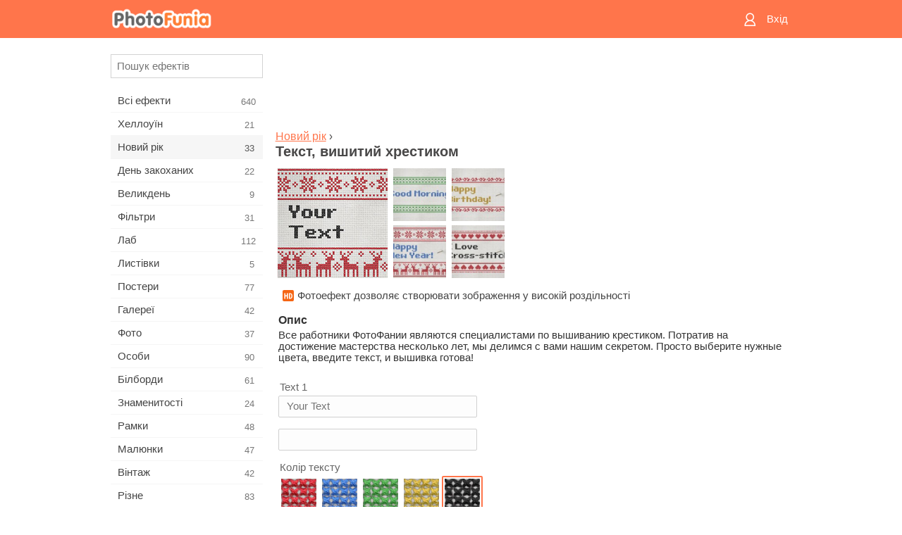

--- FILE ---
content_type: text/html; charset=UTF-8
request_url: https://m.photofunia.com/ua/categories/christmas/cross_stitch_text
body_size: 9457
content:
<!doctype html>
<html lang="ua" class="lang-ua ltr">

<head>
   <meta name="viewport" content="width=device-width, initial-scale=1.0, maximum-scale=1.0, user-scalable=no">
   <meta charset="UTF-8">

   <title>
  Текст, вишитий хрестиком - ФотоФанія: Безкоштовні фотоефекти і фільтри онлайн</title>

   <meta name="apple-mobile-web-app-capable" content="yes"/>
   <meta http-equiv="X-UA-Compatible" content="IE-edge,chrome=1"/>

   <link rel="canonical" href="https://photofunia.com/ua/categories/christmas/cross_stitch_text"/>

   <link rel="alternate" href="https://m.photofunia.com/categories/christmas/cross_stitch_text" hreflang="en" />         <link rel="alternate" href="https://m.photofunia.com/ru/categories/christmas/cross_stitch_text" hreflang="ru" />
                  <link rel="alternate" href="https://m.photofunia.com/es/categories/christmas/cross_stitch_text" hreflang="es" />
                  <link rel="alternate" href="https://m.photofunia.com/ar/categories/christmas/cross_stitch_text" hreflang="ar" />
                  <link rel="alternate" href="https://m.photofunia.com/fr/categories/christmas/cross_stitch_text" hreflang="fr" />
                  <link rel="alternate" href="https://m.photofunia.com/hi/categories/christmas/cross_stitch_text" hreflang="hi" />
                  <link rel="alternate" href="https://m.photofunia.com/it/categories/christmas/cross_stitch_text" hreflang="it" />
                  <link rel="alternate" href="https://m.photofunia.com/de/categories/christmas/cross_stitch_text" hreflang="de" />
                  <link rel="alternate" href="https://m.photofunia.com/tr/categories/christmas/cross_stitch_text" hreflang="tr" />
                  <link rel="alternate" href="https://m.photofunia.com/cn/categories/christmas/cross_stitch_text" hreflang="zh-Hans" />
                  <link rel="alternate" href="https://m.photofunia.com/pt/categories/christmas/cross_stitch_text" hreflang="pt" />
                  <link rel="alternate" href="https://m.photofunia.com/jp/categories/christmas/cross_stitch_text" hreflang="ja" />
                  <link rel="alternate" href="https://m.photofunia.com/ko/categories/christmas/cross_stitch_text" hreflang="ko" />
                  <link rel="alternate" href="https://m.photofunia.com/id/categories/christmas/cross_stitch_text" hreflang="id" />
                  <link rel="alternate" href="https://m.photofunia.com/th/categories/christmas/cross_stitch_text" hreflang="th" />
                  <link rel="alternate" href="https://m.photofunia.com/pl/categories/christmas/cross_stitch_text" hreflang="pl" />
                     
   <meta name="theme-color" content="#F67249">

   <link type="image/x-icon" href="https://cdn.photofunia.com/icons/favicon.ico" rel="icon">
   <link rel="shortcut icon" href="https://cdn.photofunia.com/icons/favicon.ico">

   <link rel="apple-touch-icon" sizes="57x57" href="https://cdn.photofunia.com/icons/apple-touch-icon-57x57.png">
   <link rel="apple-touch-icon" sizes="114x114" href="https://cdn.photofunia.com/icons/apple-touch-icon-114x114.png">
   <link rel="apple-touch-icon" sizes="72x72" href="https://cdn.photofunia.com/icons/apple-touch-icon-72x72.png">
   <link rel="apple-touch-icon" sizes="144x144" href="https://cdn.photofunia.com/icons/apple-touch-icon-144x144.png">
   <link rel="apple-touch-icon" sizes="60x60" href="https://cdn.photofunia.com/icons/apple-touch-icon-60x60.png">
   <link rel="apple-touch-icon" sizes="120x120" href="https://cdn.photofunia.com/icons/apple-touch-icon-120x120.png">
   <link rel="apple-touch-icon" sizes="76x76" href="https://cdn.photofunia.com/icons/apple-touch-icon-76x76.png">
   <link rel="apple-touch-icon" sizes="152x152" href="https://cdn.photofunia.com/icons/apple-touch-icon-152x152.png">
   <link rel="apple-touch-icon" sizes="180x180" href="https://cdn.photofunia.com/icons/apple-touch-icon-180x180.png">

   <link rel="icon" type="image/png" href="https://cdn.photofunia.com/icons/favicon-192x192.png" sizes="192x192">
   <link rel="icon" type="image/png" href="https://cdn.photofunia.com/icons/favicon-160x160.png" sizes="160x160">
   <link rel="icon" type="image/png" href="https://cdn.photofunia.com/icons/favicon-96x96.png" sizes="96x96">
   <link rel="icon" type="image/png" href="https://cdn.photofunia.com/icons/favicon-16x16.png" sizes="16x16">
   <link rel="icon" type="image/png" href="https://cdn.photofunia.com/icons/favicon-32x32.png" sizes="32x32">

   <meta name="msapplication-TileColor" content="#FC7D56">
   <meta name="msapplication-TileImage" content="https://cdn.photofunia.com/icons/mstile-144x144.png">
   <meta name="msapplication-config" content="https://cdn.photofunia.com/icons/browserconfig.xml">


   
                  
            
   <meta name="description" content="Вишийте хрестиком текст" />
   <meta name="image" content="https://cdn.photofunia.com/effects/cross_stitch_text/icons/medium.jpg" />
   <meta name="keywords" content="" />
   <meta name="author" content="" />
   <meta name="application-name" content="PhotoFunia" />
   <meta name="title" content="Текст, вишитий хрестиком" />

   <!-- for Facebook -->
   <meta property="og:title" content="Текст, вишитий хрестиком" />
   <meta property="og:type" content="article" />
   <meta property="og:image" content="https://cdn.photofunia.com/effects/cross_stitch_text/icons/medium.jpg" />
   <meta property="og:url" content="https://m.photofunia.com/ua/effects/cross_stitch_text" />
   <meta property="og:description" content="Вишийте хрестиком текст" />

   <!-- for Twitter -->
   <meta name="twitter:card" content="summary" />
   <meta name="twitter:title" content="Текст, вишитий хрестиком" />
   <meta name="twitter:description" content="Вишийте хрестиком текст" />
   <meta name="twitter:image" content="https://cdn.photofunia.com/effects/cross_stitch_text/icons/medium.jpg" />

   <script type="application/ld+json">[
    {
        "@context": "http:\/\/schema.org",
        "@type": "ItemPage",
        "name": "Текст, вишитий хрестиком",
        "text": "Все работники ФотоФании являются специалистами по вышиванию крестиком. Потратив на достижение мастерства несколько лет, мы делимся с вами нашим секретом. Просто выберите нужные цвета, введите текст, и вышивка готова!",
        "description": "Вишийте хрестиком текст",
        "keywords": "",
        "isFamilyFriendly": true,
        "isAccessibleForFree": true,
        "inLanguage": "uk",
        "dateModified": "2020-05-05",
        "dateCreated": "2014-11-27",
        "image": [
            {
                "@type": "ImageObject",
                "width": 600,
                "height": 600,
                "name": "Фото ефект Текст, вишитий хрестиком",
                "url": "https:\/\/cdn.photofunia.com\/effects\/cross_stitch_text\/icons\/huge.jpg"
            },
            {
                "@type": "ImageObject",
                "width": 300,
                "height": 300,
                "name": "Фото ефект Текст, вишитий хрестиком",
                "url": "https:\/\/cdn.photofunia.com\/effects\/cross_stitch_text\/icons\/large.jpg"
            },
            {
                "@type": "ImageObject",
                "width": 250,
                "height": 250,
                "name": "Фото ефект Текст, вишитий хрестиком",
                "url": "https:\/\/cdn.photofunia.com\/effects\/cross_stitch_text\/icons\/medium.jpg"
            },
            {
                "@type": "ImageObject",
                "width": 156,
                "height": 156,
                "name": "Фото ефект Текст, вишитий хрестиком",
                "url": "https:\/\/cdn.photofunia.com\/effects\/cross_stitch_text\/icons\/regular.jpg"
            },
            {
                "@type": "ImageObject",
                "width": 78,
                "height": 78,
                "name": "Фото ефект Текст, вишитий хрестиком",
                "url": "https:\/\/cdn.photofunia.com\/effects\/cross_stitch_text\/icons\/small.jpg"
            }
        ],
        "workExample": [
            {
                "@type": "ImageObject",
                "width": 700,
                "height": 467,
                "name": "Фото ефект Текст, вишитий хрестиком",
                "url": "https:\/\/cdn.photofunia.com\/effects\/cross_stitch_text\/examples\/k8nqck_o.jpg"
            },
            {
                "@type": "ImageObject",
                "width": 700,
                "height": 467,
                "name": "Фото ефект Текст, вишитий хрестиком",
                "url": "https:\/\/cdn.photofunia.com\/effects\/cross_stitch_text\/examples\/hcmmq0_o.jpg"
            },
            {
                "@type": "ImageObject",
                "width": 700,
                "height": 467,
                "name": "Фото ефект Текст, вишитий хрестиком",
                "url": "https:\/\/cdn.photofunia.com\/effects\/cross_stitch_text\/examples\/1ursx1l_o.jpg"
            },
            {
                "@type": "ImageObject",
                "width": 700,
                "height": 467,
                "name": "Фото ефект Текст, вишитий хрестиком",
                "url": "https:\/\/cdn.photofunia.com\/effects\/cross_stitch_text\/examples\/1c5nzuv_o.jpg"
            }
        ]
    },
    {
        "@context": "http:\/\/schema.org",
        "@type": "WebSite",
        "name": "ФотоФанія",
        "url": "https:\/\/m.photofunia.com",
        "image": "https:\/\/cdn.photofunia.com\/icons\/favicon-192x192.png",
        "potentialAction": {
            "@type": "SearchAction",
            "target": "https:\/\/m.photofunia.com\/ua\/search?q={search_term_string}",
            "query-input": "required name=search_term_string"
        },
        "sameAs": [
            "https:\/\/www.facebook.com\/photofunia.en",
            "http:\/\/instagram.com\/photofunia_app",
            "https:\/\/twitter.com\/photofunia",
            "https:\/\/plus.google.com\/+photofunia",
            "http:\/\/vk.com\/photofunia"
        ]
    }
]</script>
   <link href="https://cdn.photofunia.com/mobile/build/build.309.css" type="text/css" rel="stylesheet">   </head>

<body ontouchstart="" >
   <div id="head" class="header">
      <div class="header-content">
         <div class="header-menu-cell -cell">
            <div class="header-menu-button -link">
               <span class="sprite-icon menu"></span>
            </div>
         </div>

         <a href="/ua/" class="header-logo -cell">
            <h1>ФотоФанія</h1>
         </a>

         <div class="header-profile -cell">
                           <a href="/ua/signin" class="header-profile-link -link">
                  <span class="header-profile-icon">
                     <span class="sprite-icon signin"></span>
                  </span>
                  <span class="header-profile-title">Вхід</span>
               </a>
                     </div>
      </div>
   </div>

   <div id="container">
      <div id="menu">
   <div class="menu-header">
      <div class="menu-header-button js-menu-toggle">
         <div class="sprite-icon close"></div>
      </div>
   </div>
   <div class="menu-container">
      <div class="menu-search">
         <form action="/ua/search">
            <input type="text" name="q" placeholder="Пошук ефектів"
                    required=""/>
            <div class="font-icon search"></div>
         </form>
      </div>
      <div class="menu-list">
         <ul class="list-menu-container list-effects" itemscope itemtype="http://schema.org/SiteNavigationElement">
            
                           <li >
                  <a href="/ua/categories/all_effects" itemprop="url" title="Сервіс ФотоФанія надає можливість в режимі онлайн створювати якісні фотоефекти. Завдяки великій безкоштовної бібліотеці фотоефектів ви отримуєте можливість прикрасити свою фотографію в численних стилях.">
                     <meta itemprop="description" content="Сервіс ФотоФанія надає можливість в режимі онлайн створювати якісні фотоефекти. Завдяки великій безкоштовної бібліотеці фотоефектів ви отримуєте можливість прикрасити свою фотографію в численних стилях.">
                     <span itemprop="name">Всі ефекти</span>

                     <span class="label-total">640</span>
                                       </a>
               </li>
                           <li >
                  <a href="/ua/categories/halloween" itemprop="url" title="Підготується до Хеллоуїну допоможе наш онлайн сервіс створення фотоефектів. За допомогою ефектів ФотоФаніі ви легко перетворитеся відьму або зомбі.">
                     <meta itemprop="description" content="Підготується до Хеллоуїну допоможе наш онлайн сервіс створення фотоефектів. За допомогою ефектів ФотоФаніі ви легко перетворитеся відьму або зомбі.">
                     <span itemprop="name">Хеллоуїн</span>

                     <span class="label-total">21</span>
                                       </a>
               </li>
                           <li class="active">
                  <a href="/ua/categories/christmas" itemprop="url" title="Чарівне свято Новий Рік об'єднує сім'ю і дарує відчуття радості. Наш сервіс дозволить безкоштовно створити забавні новорічні фотоефекти і фоторамки.">
                     <meta itemprop="description" content="Чарівне свято Новий Рік об&#039;єднує сім&#039;ю і дарує відчуття радості. Наш сервіс дозволить безкоштовно створити забавні новорічні фотоефекти і фоторамки.">
                     <span itemprop="name">Новий рік</span>

                     <span class="label-total">33</span>
                                       </a>
               </li>
                           <li >
                  <a href="/ua/categories/valentines_day" itemprop="url" title="День всіх закоханих є відмінним приводом знайти свою другу половинку або зробити своїй коханій подарунок. За допомогою нашого сервісу ви отримуєте можливість створити листівку онлайн, присвячену Дню всіх закоханих.">
                     <meta itemprop="description" content="День всіх закоханих є відмінним приводом знайти свою другу половинку або зробити своїй коханій подарунок. За допомогою нашого сервісу ви отримуєте можливість створити листівку онлайн, присвячену Дню всіх закоханих.">
                     <span itemprop="name">День закоханих</span>

                     <span class="label-total">22</span>
                                       </a>
               </li>
                           <li >
                  <a href="/ua/categories/easter" itemprop="url" title="">
                     <meta itemprop="description" content="">
                     <span itemprop="name">Великдень</span>

                     <span class="label-total">9</span>
                                       </a>
               </li>
                           <li >
                  <a href="/ua/categories/filters" itemprop="url" title="Любителі Instagram і фотофільтри потрапили за адресою. На ФотоФаніі ви знайдете безліч безкоштовних фільтрів, які прикрасять фотографії в режимі онлайн.">
                     <meta itemprop="description" content="Любителі Instagram і фотофільтри потрапили за адресою. На ФотоФаніі ви знайдете безліч безкоштовних фільтрів, які прикрасять фотографії в режимі онлайн.">
                     <span itemprop="name">Фільтри</span>

                     <span class="label-total">31</span>
                                       </a>
               </li>
                           <li >
                  <a href="/ua/categories/lab" itemprop="url" title="У категорії «Лаб» ви знайдете величезний вибір фотоефектів, які в режимі онлайн дозволять написати ваш текст практично на будь-якій поверхні - сніг, запотівше скло, дерево, книзі і багато іншого.">
                     <meta itemprop="description" content="У категорії «Лаб» ви знайдете величезний вибір фотоефектів, які в режимі онлайн дозволять написати ваш текст практично на будь-якій поверхні - сніг, запотівше скло, дерево, книзі і багато іншого.">
                     <span itemprop="name">Лаб</span>

                     <span class="label-total">112</span>
                                       </a>
               </li>
                           <li >
                  <a href="/ua/categories/cards" itemprop="url" title="Широкий вибір фотоефектів з розділу «Листівки» допоможе вам за пару натискань створити чудову листівку, яку можна роздрукувати на принтері і подарувати своїм близьким.">
                     <meta itemprop="description" content="Широкий вибір фотоефектів з розділу «Листівки» допоможе вам за пару натискань створити чудову листівку, яку можна роздрукувати на принтері і подарувати своїм близьким.">
                     <span itemprop="name">Листівки</span>

                     <span class="label-total">5</span>
                                       </a>
               </li>
                           <li >
                  <a href="/ua/categories/posters" itemprop="url" title="У категорії «Постери» ви знайдете велику кількість онлайн фотоефектів, які перенесуть вас на міські стіни, автобусні зупинки, дошки оголошень і навіть кіноафішу.">
                     <meta itemprop="description" content="У категорії «Постери» ви знайдете велику кількість онлайн фотоефектів, які перенесуть вас на міські стіни, автобусні зупинки, дошки оголошень і навіть кіноафішу.">
                     <span itemprop="name">Постери</span>

                     <span class="label-total">77</span>
                                       </a>
               </li>
                           <li >
                  <a href="/ua/categories/galleries" itemprop="url" title="Опинитися головною особою картинної галереї допоможе наш розділ «Галереї». В режимі онлайн і абсолютно безкоштовно ви зможете створити фотоефект, який переносить вас в художню галерею.">
                     <meta itemprop="description" content="Опинитися головною особою картинної галереї допоможе наш розділ «Галереї». В режимі онлайн і абсолютно безкоштовно ви зможете створити фотоефект, який переносить вас в художню галерею.">
                     <span itemprop="name">Галереї</span>

                     <span class="label-total">42</span>
                                       </a>
               </li>
                           <li >
                  <a href="/ua/categories/photography" itemprop="url" title="Десятки безкоштовних фотоефектів чекають вас в нашому розділі «Фото». У ньому ви зможете в режимі онлайн своє обличчя в красиві фоторамки.">
                     <meta itemprop="description" content="Десятки безкоштовних фотоефектів чекають вас в нашому розділі «Фото». У ньому ви зможете в режимі онлайн своє обличчя в красиві фоторамки.">
                     <span itemprop="name">Фото</span>

                     <span class="label-total">37</span>
                                       </a>
               </li>
                           <li >
                  <a href="/ua/categories/faces" itemprop="url" title="Відчути себе в ролі космонавта, байкера, клоуна і навіть вампіра ви зможете завдяки безкоштовним фотоефекту з розділу «Лица». У режимі онлайн ви створите фотоколаж і відчуєте себе зовсім іншою людиною.">
                     <meta itemprop="description" content="Відчути себе в ролі космонавта, байкера, клоуна і навіть вампіра ви зможете завдяки безкоштовним фотоефекту з розділу «Лица». У режимі онлайн ви створите фотоколаж і відчуєте себе зовсім іншою людиною.">
                     <span itemprop="name">Особи</span>

                     <span class="label-total">90</span>
                                       </a>
               </li>
                           <li >
                  <a href="/ua/categories/billboards" itemprop="url" title="Великий набір безкоштовних фоторамок з розділу «Білборди» допоможе додати ваше обличчя на рекламні щити знаменитих міст світу. Фото ефекти перемістять вас на найбільші будівлі Англії, Америки та інших міст.">
                     <meta itemprop="description" content="Великий набір безкоштовних фоторамок з розділу «Білборди» допоможе додати ваше обличчя на рекламні щити знаменитих міст світу. Фото ефекти перемістять вас на найбільші будівлі Англії, Америки та інших міст.">
                     <span itemprop="name">Білборди</span>

                     <span class="label-total">61</span>
                                       </a>
               </li>
                           <li >
                  <a href="/ua/categories/celebrities" itemprop="url" title="Завдяки нашим фотоефекту з розділу «Знаменитості» ви отримуєте можливість в режимі онлайн помінятися з знаменитими людьми нашої планети. Безкоштовний набір фотоефектів перетворить вас в футболіста, актора або подружить з Вікторією Бекхем.">
                     <meta itemprop="description" content="Завдяки нашим фотоефекту з розділу «Знаменитості» ви отримуєте можливість в режимі онлайн помінятися з знаменитими людьми нашої планети. Безкоштовний набір фотоефектів перетворить вас в футболіста, актора або подружить з Вікторією Бекхем.">
                     <span itemprop="name">Знаменитості</span>

                     <span class="label-total">24</span>
                                       </a>
               </li>
                           <li >
                  <a href="/ua/categories/frames" itemprop="url" title="Десятки різних онлайн фотоефектів перемістять вашу фотографію в спеціальні рамки. Вантажні, квіткові, святкові та багато інших фоторамки доступні абсолютно безкоштовно.">
                     <meta itemprop="description" content="Десятки різних онлайн фотоефектів перемістять вашу фотографію в спеціальні рамки. Вантажні, квіткові, святкові та багато інших фоторамки доступні абсолютно безкоштовно.">
                     <span itemprop="name">Рамки</span>

                     <span class="label-total">48</span>
                                       </a>
               </li>
                           <li >
                  <a href="/ua/categories/drawings" itemprop="url" title="За допомогою розділу «Малюнки» ваша фотографія в режимі онлайн перенесеться на полотна картин і стане об'єктом роботи для вуличних художників. На вибір надається десятки безкоштовних фотоефектів, які перетворять вашу фотографію на витвір мистецтва.">
                     <meta itemprop="description" content="За допомогою розділу «Малюнки» ваша фотографія в режимі онлайн перенесеться на полотна картин і стане об&#039;єктом роботи для вуличних художників. На вибір надається десятки безкоштовних фотоефектів, які перетворять вашу фотографію на витвір мистецтва.">
                     <span itemprop="name">Малюнки</span>

                     <span class="label-total">47</span>
                                       </a>
               </li>
                           <li >
                  <a href="/ua/categories/vintage" itemprop="url" title="Поринути в атмосферу старовинних фоторамок або за часів чорно-білих телевізорів допоможуть фотоефекти з розділу «Вінтаж». Надрукувати будь-який текст на старовинній друкарській машинці або перемістити себе в епоху 70-х років можна за допомогою безкоштовних фотоефектів нашого сервісу.">
                     <meta itemprop="description" content="Поринути в атмосферу старовинних фоторамок або за часів чорно-білих телевізорів допоможуть фотоефекти з розділу «Вінтаж». Надрукувати будь-який текст на старовинній друкарській машинці або перемістити себе в епоху 70-х років можна за допомогою безкоштовних фотоефектів нашого сервісу.">
                     <span itemprop="name">Вінтаж</span>

                     <span class="label-total">42</span>
                                       </a>
               </li>
                           <li >
                  <a href="/ua/categories/misc" itemprop="url" title="Написати будь-який текст на запітнілому склі або створити власний календар можна завдяки нашим фотоефекту з розділу «Різне». У розділі ви знайдете безкоштовні фотоефекти і анімації, які зможуть змінити ваше обличчя або навіть стати частиною татуювання.">
                     <meta itemprop="description" content="Написати будь-який текст на запітнілому склі або створити власний календар можна завдяки нашим фотоефекту з розділу «Різне». У розділі ви знайдете безкоштовні фотоефекти і анімації, які зможуть змінити ваше обличчя або навіть стати частиною татуювання.">
                     <span itemprop="name">Різне</span>

                     <span class="label-total">83</span>
                                       </a>
               </li>
                           <li >
                  <a href="/ua/categories/magazines" itemprop="url" title="Стати зіркою номера модного глянцевого журналу допоможуть безкоштовні фотоефекти розділу «Журнали». Видання Vogue або Esquire? Вибір за вами. ФотоФанія дозволить за кілька кліків в режимі онлайн перенести своє обличчя на обкладинку модних журналів.">
                     <meta itemprop="description" content="Стати зіркою номера модного глянцевого журналу допоможуть безкоштовні фотоефекти розділу «Журнали». Видання Vogue або Esquire? Вибір за вами. ФотоФанія дозволить за кілька кліків в режимі онлайн перенести своє обличчя на обкладинку модних журналів.">
                     <span itemprop="name">Журнали</span>

                     <span class="label-total">18</span>
                                       </a>
               </li>
                           <li >
                  <a href="/ua/categories/professions" itemprop="url" title="Не визначилися з професією? Завдяки нашому онлайн сервісу приміряйте на себе роль співака, хокеїста, льотчика і багатьох інших. Велика колекція фотоефектів доступна абсолютно безкоштовно.">
                     <meta itemprop="description" content="Не визначилися з професією? Завдяки нашому онлайн сервісу приміряйте на себе роль співака, хокеїста, льотчика і багатьох інших. Велика колекція фотоефектів доступна абсолютно безкоштовно.">
                     <span itemprop="name">Професії</span>

                     <span class="label-total">25</span>
                                       </a>
               </li>
                           <li >
                  <a href="/ua/categories/movies" itemprop="url" title="Мріяли відчути себе Джеком Горобцем або джедаєм з Зоряних Воєн? За допомогою безкоштовних фотоефектів категорії «Фільми» ви отримуєте можливість в режимі онлайн приміряти на себе близько двадцяти кіноролей.">
                     <meta itemprop="description" content="Мріяли відчути себе Джеком Горобцем або джедаєм з Зоряних Воєн? За допомогою безкоштовних фотоефектів категорії «Фільми» ви отримуєте можливість в режимі онлайн приміряти на себе близько двадцяти кіноролей.">
                     <span itemprop="name">Фільми</span>

                     <span class="label-total">20</span>
                                       </a>
               </li>
                           <li >
                  <a href="/ua/categories/tv" itemprop="url" title="Багато хто мріяв опинитися по той бік телевізора. Дати інтерв'ю або просто стати популярним, засвітившись на телеекрані. Наші безкоштовні фотоефекти дозволять вам здійснити свою мрію. У режимі онлайн ви зможете опинитися на телевізійній передачі.">
                     <meta itemprop="description" content="Багато хто мріяв опинитися по той бік телевізора. Дати інтерв&#039;ю або просто стати популярним, засвітившись на телеекрані. Наші безкоштовні фотоефекти дозволять вам здійснити свою мрію. У режимі онлайн ви зможете опинитися на телевізійній передачі.">
                     <span itemprop="name">Телевізори</span>

                     <span class="label-total">9</span>
                                       </a>
               </li>
                           <li >
                  <a href="/ua/categories/books" itemprop="url" title="Розмістити своє обличчя на обкладинці книги або дати назву власної книги допоможуть фотоефекти розділу «Книги». За допомогою безкоштовних фотоефектів ви отримуєте можливість стати головним героєм літературних романів.">
                     <meta itemprop="description" content="Розмістити своє обличчя на обкладинці книги або дати назву власної книги допоможуть фотоефекти розділу «Книги». За допомогою безкоштовних фотоефектів ви отримуєте можливість стати головним героєм літературних романів.">
                     <span itemprop="name">Книги</span>

                     <span class="label-total">15</span>
                                       </a>
               </li>
                     </ul>
      </div>
   </div>
</div>

      <div id="content">
         
   <div class="content-container" id="effect">
   <div class="advert-container adsense effect-top"><ins class="adsbygoogle advert"
         data-ad-client="ca-pub-5896353906608024"
         data-ad-slot="5949562512"></ins>
         <script>(adsbygoogle = window.adsbygoogle || []).push({});</script></div>
   
   <div class="breadcrumb-container">
      <div class="breadcrumb-subheader">
         <a href="/ua/categories/christmas">
            Новий рік</a> ›
      </div>
      <div class="breadcrumb-header">
         <h2 itemprop="name">Текст, вишитий хрестиком</h2>
               </div>
   </div>

   <div class="images-container">
      <div class="image-preview">
         <a href="/ua/categories/christmas/cross_stitch_text/examples"><!--
          --><img src="https://cdn.photofunia.com/effects/cross_stitch_text/icons/regular.jpg" title="Текст, вишитий хрестиком" itemprop="contentUrl"><!--
      --></a>
      </div>
      <div class="images-example-container">
         <!--
            --><div class="image-example "><!--
               --><a href="/ua/categories/christmas/cross_stitch_text/examples#1"><!--
                  --><img src="https://cdn.photofunia.com/effects/cross_stitch_text/examples/k8nqck_r.jpg"><!--
               --></a><!--
            --></div><!--
         --><!--
            --><div class="image-example "><!--
               --><a href="/ua/categories/christmas/cross_stitch_text/examples#2"><!--
                  --><img src="https://cdn.photofunia.com/effects/cross_stitch_text/examples/hcmmq0_r.jpg"><!--
               --></a><!--
            --></div><!--
         --><!--
            --><div class="image-example "><!--
               --><a href="/ua/categories/christmas/cross_stitch_text/examples#3"><!--
                  --><img src="https://cdn.photofunia.com/effects/cross_stitch_text/examples/1ursx1l_r.jpg"><!--
               --></a><!--
            --></div><!--
         --><!--
            --><div class="image-example last"><!--
               --><a href="/ua/categories/christmas/cross_stitch_text/examples#4"><!--
                  --><img src="https://cdn.photofunia.com/effects/cross_stitch_text/examples/1c5nzuv_r.jpg"><!--
               --></a><!--
            --></div><!--
         -->      </div>
   </div>

         <div class="labels-collection">
                     <div class="label-container">
               <span class="label hd"></span>
               <span class="desc">Фотоефект дозволяє створювати зображення у високій роздільності</span>
            </div>
               </div>
   
         <h3>Опис</h3>
      <div class="description-container">
         <div class="description" itemprop="description">
            Все работники ФотоФании являются специалистами по вышиванию крестиком. Потратив на достижение мастерства несколько лет, мы делимся с вами нашим секретом. Просто выберите нужные цвета, введите текст, и вышивка готова!         </div>
         <div class="description-more">
            <div class="description-more-shadow"></div>
            <span class="description-more-button">Детальніше »</span>
         </div>
      </div>
   
   <div class="divider"></div>

   <form class="effect-form js-effect-form"
         action="/ua/categories/christmas/cross_stitch_text?server=1"
         enctype="multipart/form-data" method="POST">
      
                     <div class="field text-field">
                                 <h4>Text 1</h4>
               
               <input type="text" name="text1"
                   maxlength="12"                       
                      placeholder="Your Text"/>
            </div>


               
                     <div class="field text-field">
               
               <input type="text" name="text2"
                   maxlength="12"                       
                      placeholder=""/>
            </div>


               
                     <div class="field imagelist-field">
                                 <h4>Колір тексту</h4>
               
               <div class="imagelist-collection">

                  <!-- hidden input for imagelist field value-->
                  <input type="hidden" name="text_colour" value="black">

                  <!--
                     --><div class="image "
                          data-value="red"><!--
                        --><img src="https://cdn.photofunia.com/effects/cross_stitch_text/resources/pbie2r.jpg"><!--
                     --></div><!--
                  --><!--
                     --><div class="image "
                          data-value="blue"><!--
                        --><img src="https://cdn.photofunia.com/effects/cross_stitch_text/resources/iaif0q.jpg"><!--
                     --></div><!--
                  --><!--
                     --><div class="image "
                          data-value="green"><!--
                        --><img src="https://cdn.photofunia.com/effects/cross_stitch_text/resources/1f2guzh.jpg"><!--
                     --></div><!--
                  --><!--
                     --><div class="image "
                          data-value="yellow"><!--
                        --><img src="https://cdn.photofunia.com/effects/cross_stitch_text/resources/1yif4m7.jpg"><!--
                     --></div><!--
                  --><!--
                     --><div class="image active"
                          data-value="black"><!--
                        --><img src="https://cdn.photofunia.com/effects/cross_stitch_text/resources/1szote0.jpg"><!--
                     --></div><!--
                  -->
               </div>
            </div>


               
                     <div class="field imagelist-field">
                                 <h4>Колір рамки</h4>
               
               <div class="imagelist-collection">

                  <!-- hidden input for imagelist field value-->
                  <input type="hidden" name="frame_colour" value="red">

                  <!--
                     --><div class="image active"
                          data-value="red"><!--
                        --><img src="https://cdn.photofunia.com/effects/cross_stitch_text/resources/pbie2r.jpg"><!--
                     --></div><!--
                  --><!--
                     --><div class="image "
                          data-value="blue"><!--
                        --><img src="https://cdn.photofunia.com/effects/cross_stitch_text/resources/iaif0q.jpg"><!--
                     --></div><!--
                  --><!--
                     --><div class="image "
                          data-value="green"><!--
                        --><img src="https://cdn.photofunia.com/effects/cross_stitch_text/resources/1f2guzh.jpg"><!--
                     --></div><!--
                  --><!--
                     --><div class="image "
                          data-value="yellow"><!--
                        --><img src="https://cdn.photofunia.com/effects/cross_stitch_text/resources/1yif4m7.jpg"><!--
                     --></div><!--
                  --><!--
                     --><div class="image "
                          data-value="black"><!--
                        --><img src="https://cdn.photofunia.com/effects/cross_stitch_text/resources/1szote0.jpg"><!--
                     --></div><!--
                  -->
               </div>
            </div>


               
                     <div class="field checkbox-field">
               <div class="checkbox-collection">
                  <label>
                     <input type="checkbox" name="needle"
                            checked="">
                     <span>Голка</span>
                  </label>
               </div>
            </div>


               
                     <div class="field imagelist-field">
                                 <h4>Візерунок</h4>
               
               <div class="imagelist-collection">

                  <!-- hidden input for imagelist field value-->
                  <input type="hidden" name="frame" value="5">

                  <!--
                     --><div class="image active"
                          data-value="5"><!--
                        --><img src="https://cdn.photofunia.com/effects/cross_stitch_text/resources/19eysor.png"><!--
                     --></div><!--
                  --><!--
                     --><div class="image "
                          data-value="1"><!--
                        --><img src="https://cdn.photofunia.com/effects/cross_stitch_text/resources/g6rxzd.png"><!--
                     --></div><!--
                  --><!--
                     --><div class="image "
                          data-value="2"><!--
                        --><img src="https://cdn.photofunia.com/effects/cross_stitch_text/resources/1vt5tbd.png"><!--
                     --></div><!--
                  --><!--
                     --><div class="image "
                          data-value="3"><!--
                        --><img src="https://cdn.photofunia.com/effects/cross_stitch_text/resources/1889eiq.png"><!--
                     --></div><!--
                  --><!--
                     --><div class="image "
                          data-value="4"><!--
                        --><img src="https://cdn.photofunia.com/effects/cross_stitch_text/resources/1tsoqr.png"><!--
                     --></div><!--
                  -->
               </div>
            </div>


               
      <div class="button-container">
         <button class="button button-submit"
                 data-init-text="Створити"
                 data-load-text="Ще трохи...">Створити</button>
      </div>
   </form>

   <div class="advert-container adsense effect-bottom"><ins class="adsbygoogle advert"
         data-ad-client="ca-pub-5896353906608024"
         data-ad-slot="4214814911"></ins>
         <script>(adsbygoogle = window.adsbygoogle || []).push({});</script></div>
   <h3>Поділитися з друзями</h3>
   <div class="sharing-container">
      <div class="social-icons">
                                    <a data-network="vk">
                  <img src="https://cdn.photofunia.com/mobile/images/socials/vk.png">
               </a>
                           <a data-network="odnoklassniki">
                  <img src="https://cdn.photofunia.com/mobile/images/socials/odnoklassniki.png">
               </a>
                           <a data-network="facebook">
                  <img src="https://cdn.photofunia.com/mobile/images/socials/facebook.png">
               </a>
                           <a data-network="twitter">
                  <img src="https://cdn.photofunia.com/mobile/images/socials/twitter.png">
               </a>
                           </div>
   </div>

         <h3>Вам також може сподобатися</h3>

      <ul class="effects-list">
         

   
   
   <li>
               <a class="effect " itemscope itemtype="http://schema.org/ItemPage" itemprop="url" title="Ефект Новорічна шапочка" href="/ua/categories/christmas/xmas_cap">
               <img src="https://cdn.photofunia.com/effects/xmas_cap/icons/small.jpg" alt="Новорічна шапочка">

   <meta itemprop="image" content="https://cdn.photofunia.com/effects/xmas_cap/icons/small.jpg" />
   <meta itemprop="inLanguage" content="ua" />

   <span class="effect-link">
      <span class="name" itemprop="name">
         Новорічна шапочка      </span>

      <span class="description" itemprop="description">Помістіть новорічні шапку на вашу фотографію</span>
   </span>
         </a>

         </li>
   
   
   <li>
               <a class="effect " itemscope itemtype="http://schema.org/ItemPage" itemprop="url" title="Ефект Календар" href="/ua/categories/christmas/calendar">
               <img src="https://cdn.photofunia.com/effects/calendar/icons/small.jpg" alt="Календар">

   <meta itemprop="image" content="https://cdn.photofunia.com/effects/calendar/icons/small.jpg" />
   <meta itemprop="inLanguage" content="ua" />

   <span class="effect-link">
      <span class="name" itemprop="name">
         Календар      </span>

      <span class="description" itemprop="description">Створіть календар зі своєю фотографією</span>
   </span>
         </a>

         </li>
   
   
   <li>
               <a class="effect " itemscope itemtype="http://schema.org/ItemPage" itemprop="url" title="Ефект Засніжений покажчик" href="/ua/categories/christmas/snow-sign">
               <img src="https://cdn.photofunia.com/effects/snow-sign/icons/small.jpg" alt="Засніжений покажчик">

   <meta itemprop="image" content="https://cdn.photofunia.com/effects/snow-sign/icons/small.jpg" />
   <meta itemprop="inLanguage" content="ua" />

   <span class="effect-link">
      <span class="name" itemprop="name">
         Засніжений покажчик      </span>

      <span class="description" itemprop="description">Створіть покажчик в засніженому лісі</span>
   </span>
         </a>

         </li>
   
   
   <li>
               <a class="effect " itemscope itemtype="http://schema.org/ItemPage" itemprop="url" title="Ефект Новорічне світлове графіті" href="/ua/categories/christmas/christmas-writing">
               <img src="https://cdn.photofunia.com/effects/christmas-writing/icons/small.jpg" alt="Новорічне світлове графіті">

   <meta itemprop="image" content="https://cdn.photofunia.com/effects/christmas-writing/icons/small.jpg" />
   <meta itemprop="inLanguage" content="ua" />

   <span class="effect-link">
      <span class="name" itemprop="name">
         Новорічне світлове графіті      </span>

      <span class="description" itemprop="description">Створіть красивий різдвяний світлописний текстовий ефект</span>
   </span>
         </a>

         </li>
   
   
   <li>
               <a class="effect " itemscope itemtype="http://schema.org/ItemPage" itemprop="url" title="Ефект Напис на снігу" href="/ua/categories/christmas/snow_writing">
               <img src="https://cdn.photofunia.com/effects/snow_writing/icons/small.jpg" alt="Напис на снігу">

   <meta itemprop="image" content="https://cdn.photofunia.com/effects/snow_writing/icons/small.jpg" />
   <meta itemprop="inLanguage" content="ua" />

   <span class="effect-link">
      <span class="name" itemprop="name">
         Напис на снігу      </span>

      <span class="description" itemprop="description">Напишіть на снігу щось хороше :)</span>
   </span>
         </a>

         </li>
   
   
   <li>
               <a class="effect " itemscope itemtype="http://schema.org/ItemPage" itemprop="url" title="Ефект Погода" href="/ua/categories/christmas/weather">
               <img src="https://cdn.photofunia.com/effects/weather/icons/small.jpg" alt="Погода">

   <meta itemprop="image" content="https://cdn.photofunia.com/effects/weather/icons/small.jpg" />
   <meta itemprop="inLanguage" content="ua" />

   <span class="effect-link">
      <span class="name" itemprop="name">
         Погода      </span>

      <span class="description" itemprop="description">Додайте ефект дощу або снігу на своє фото</span>
   </span>
         </a>

         </li>
   
                        <li>
            <a class="effect effect-native-advert">
               <ins class="adsbygoogle advert"
           data-ad-format="fluid"
           data-ad-layout-key="-ho-4+1c-6a+9s"
           data-ad-client="ca-pub-5896353906608024"
           data-ad-slot="8620985738"></ins>
      <script>(adsbygoogle = window.adsbygoogle || []).push({});</script>            </a>
         </li>
         
   <li>
               <a class="effect " itemscope itemtype="http://schema.org/ItemPage" itemprop="url" title="Ефект Напис на замерзлому вікні" href="/ua/categories/christmas/frosty-window-writing">
               <img src="https://cdn.photofunia.com/effects/frosty-window-writing/icons/small.jpg" alt="Напис на замерзлому вікні">

   <meta itemprop="image" content="https://cdn.photofunia.com/effects/frosty-window-writing/icons/small.jpg" />
   <meta itemprop="inLanguage" content="ua" />

   <span class="effect-link">
      <span class="name" itemprop="name">
         Напис на замерзлому вікні      </span>

      <span class="description" itemprop="description">Напишіть текст на замерзлому вікні</span>
   </span>
         </a>

         </li>
   
   
   <li>
               <a class="effect " itemscope itemtype="http://schema.org/ItemPage" itemprop="url" title="Ефект Новорічний список" href="/ua/categories/christmas/christmas-list">
               <img src="https://cdn.photofunia.com/effects/christmas-list/icons/small.jpg" alt="Новорічний список">

   <meta itemprop="image" content="https://cdn.photofunia.com/effects/christmas-list/icons/small.jpg" />
   <meta itemprop="inLanguage" content="ua" />

   <span class="effect-link">
      <span class="name" itemprop="name">
         Новорічний список      </span>

      <span class="description" itemprop="description">Складіть список для Діда Мороза чи Святого Миколая</span>
   </span>
         </a>

         </li>
      </ul>
   </div>

         <div id="footer" class="clear">
   <ul class="links">
            <li><a href="/ua/apps">Додатки</a></li>
      <li><a href="/ua/about">Про нас</a></li>
      <li><a href="/ua/help">Допомога</a></li>
      <li><a href="/ua/contact">Контакти</a></li>
      <li><a href="/ua/terms">Умови використання</a></li>
      <li><a href="/ua/privacy">Політика конфіденційності</a></li>
      <li><a href="//photofunia.com/ua/categories/christmas/cross_stitch_text?redirect=false">Повна версія</a></li>
   </ul>

   <div class="floor clear">
      <div class="copyright">
         Capsule Digital &copy; 2026      </div>

      <form class="languages">
         <select id="languages">
                                             <option value="/categories/christmas/cross_stitch_text"
                          >English</option>
                                                            <option value="/ru/categories/christmas/cross_stitch_text"
                          >Русский</option>
                                                            <option value="/es/categories/christmas/cross_stitch_text"
                          >Español</option>
                                                            <option value="/ar/categories/christmas/cross_stitch_text"
                          >اللغة العربية</option>
                                                            <option value="/fr/categories/christmas/cross_stitch_text"
                          >Français</option>
                                                            <option value="/hi/categories/christmas/cross_stitch_text"
                          >हिंदी</option>
                                                            <option value="/it/categories/christmas/cross_stitch_text"
                          >Italiano</option>
                                                            <option value="/de/categories/christmas/cross_stitch_text"
                          >Deutsch</option>
                                                            <option value="/tr/categories/christmas/cross_stitch_text"
                          >Türkçe</option>
                                                            <option value="/cn/categories/christmas/cross_stitch_text"
                          >中文(简体)</option>
                                                            <option value="/pt/categories/christmas/cross_stitch_text"
                          >Português</option>
                                                            <option value="/jp/categories/christmas/cross_stitch_text"
                          >日本語</option>
                                                            <option value="/ko/categories/christmas/cross_stitch_text"
                          >한국어</option>
                                                            <option value="/id/categories/christmas/cross_stitch_text"
                          >Bahasa Indonesia</option>
                                                            <option value="/th/categories/christmas/cross_stitch_text"
                          >ภาษาไทย</option>
                                                            <option value="/pl/categories/christmas/cross_stitch_text"
                          >Polski</option>
                                                            <option value="/ua/categories/christmas/cross_stitch_text"
                          selected>Українська</option>
                                    </select>
      </form>

   </div>
</div>
      </div>
   </div>

   <div id="cookie-accept">
   <div class="buttons">
      <button class="button" id="got-it">Прийняти</button>
   </div>
   <div class="info">
      Ми використовуємо cookie щоб ви могли використовувати весь функціонал нашого сайту. <a href="/ua/privacy#cookies" target="_blank">Докладніше</a>
   </div>
</div>
   <script>
   var DOMAIN_SITE = "photofunia.com";
   var DOMAIN_MOBILE = "m.photofunia.com";
   var DOMAIN_BASIC = "basic.photofunia.com";
</script>

<script src="https://cdn.photofunia.com/mobile/build/build.309.js"></script>
<script>
   (function(i,s,o,g,r,a,m){i['GoogleAnalyticsObject']=r;i[r]=i[r]||function(){
      (i[r].q=i[r].q||[]).push(arguments)},i[r].l=1*new Date();a=s.createElement(o),
      m=s.getElementsByTagName(o)[0];a.async=1;a.src=g;m.parentNode.insertBefore(a,m)
   })(window,document,'script','//www.google-analytics.com/analytics.js','ga');

   ga('create', 'UA-58565663-2', 'auto');
   ga('send', 'pageview');
</script>

<script>
   (function(m,e,t,r,i,k,a){m[i]=m[i]||function(){(m[i].a=m[i].a||[]).push(arguments)};
   m[i].l=1*new Date();k=e.createElement(t),a=e.getElementsByTagName(t)[0],k.async=1,k.src=r,a.parentNode.insertBefore(k,a)})
   (window, document, "script", "https://mc.yandex.ru/metrika/tag.js", "ym");

   ym(62498527, "init", {
        clickmap:true,
        trackLinks:true,
        accurateTrackBounce:true
   });
</script>
<noscript><div><img src="https://mc.yandex.ru/watch/62498527" style="position:absolute; left:-9999px;" alt="" /></div></noscript>


   <script async src="//pagead2.googlesyndication.com/pagead/js/adsbygoogle.js"></script></body>
</html>

--- FILE ---
content_type: text/html; charset=utf-8
request_url: https://www.google.com/recaptcha/api2/aframe
body_size: 268
content:
<!DOCTYPE HTML><html><head><meta http-equiv="content-type" content="text/html; charset=UTF-8"></head><body><script nonce="E7BIeF7YBPqqZ9GWhfh2Yg">/** Anti-fraud and anti-abuse applications only. See google.com/recaptcha */ try{var clients={'sodar':'https://pagead2.googlesyndication.com/pagead/sodar?'};window.addEventListener("message",function(a){try{if(a.source===window.parent){var b=JSON.parse(a.data);var c=clients[b['id']];if(c){var d=document.createElement('img');d.src=c+b['params']+'&rc='+(localStorage.getItem("rc::a")?sessionStorage.getItem("rc::b"):"");window.document.body.appendChild(d);sessionStorage.setItem("rc::e",parseInt(sessionStorage.getItem("rc::e")||0)+1);localStorage.setItem("rc::h",'1770020449646');}}}catch(b){}});window.parent.postMessage("_grecaptcha_ready", "*");}catch(b){}</script></body></html>